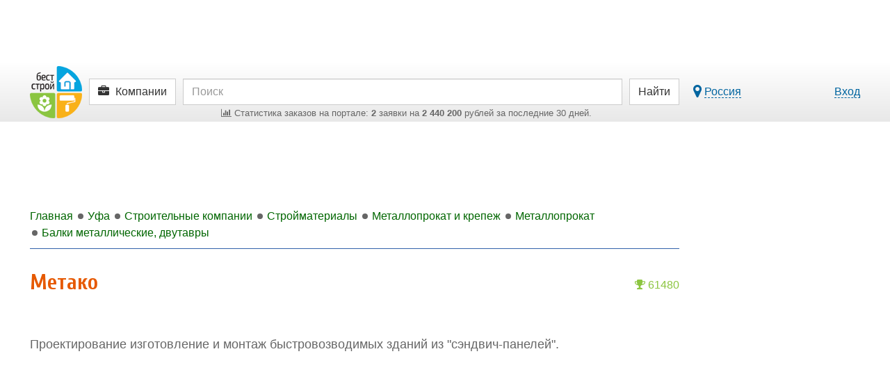

--- FILE ---
content_type: text/html; charset=UTF-8
request_url: https://ufa.best-stroy.ru/kompaniya_metako_7687
body_size: 10712
content:
<!DOCTYPE html>
<html lang="ru">
<head>
<title>Метако, Уфа</title>
<meta charset="utf-8">
<meta http-equiv="X-UA-Compatible" content="IE=edge">

<meta name="viewport" content="width=device-width, initial-scale=1, maximum-scale=1, minimum-scale=1, user-scalable=no">
<meta name="csrf-token" content="9a0NBNOdDyK60nmLjq9Y4Ogpws00Rsji89zo3eXM">
<meta name="description" content="проектирование изготовление и монтаж быстровозводимых зданий - Метако">

<link href="https://best-stroy.ru/css/app.css?1589204644" rel="stylesheet" type="text/css">

<link rel="apple-touch-icon" sizes="180x180" href="/apple-touch-icon.png">
<link rel="icon" type="image/png" sizes="32x32" href="/favicon-32x32.png">
<link rel="icon" type="image/png" sizes="16x16" href="/favicon-16x16.png">
<link rel="manifest" href="/manifest.json">
<link rel="mask-icon" href="/safari-pinned-tab.svg" color="#5bbad5">
<meta name="msapplication-TileColor" content="#da532c">
<meta name="msapplication-TileImage" content="/mstile-144x144.png">
<meta name="theme-color" content="#ffffff">
<meta property="og:url" content="https://ufa.best-stroy.ru/kompaniya_metako_7687" />
<meta property="og:title" content="Метако" />
<meta property="og:type" content="website" />
<meta property="og:image" content="https://best-stroy.ru/img/preview-lg.jpg" />
<meta property="og:site_name" content="БЕСТ-СТРОЙ.РУ" />
<script async src=https://yandex.ru/ads/system/header-bidding.js></script>
<script type="text/javascript" src=https://ads.digitalcaramel.com/js/best-stroy.ru.js></script>
<script>window.yaContextCb = window.yaContextCb || []</script>
<script src=https://yandex.ru/ads/system/context.js async></script>
</head>

<body itemscope itemtype="http://schema.org/WebPage" class="companies-page">


<div id="vk_api_transport"></div>
<div id="fb-root"></div>


<div class="limit-width">
    <div class="top_wrapper">
        
        <div style="width:728px;height:90px;" class="js-bs_slots" data-id="69" id="bs_slot_id69"></div>
    </div>
</div>

<nav class="header">
    <div id="header-fixed" class="header-fixed">
        <div class="limit-width">
            <div class="header-top">
                <form action="https://best-stroy.ru/search" class="row" role="search" itemprop="potentialAction" itemscope itemtype="http://schema.org/SearchAction">
                    <meta itemprop="target" content="https://best-stroy.ru/search?s={s}">

                    <div class="header-logo">
                        <a href="https://best-stroy.ru" title="Главная">
                            <img src="https://best-stroy.ru/img/logo.png" width="75" height="75" alt="БЕСТ-СТРОЙ.РУ">
                        </a>
                    </div>

                    <div class="menu">
                                                <a href="#header-menu" class="btn btn-default js-modal menu">
                                                            <i class="fa fa-briefcase"></i>

                                <span class="hidden-xs">Компании</span>
                                <input type="hidden" name="w" value="companies">
                                                    </a>
                    </div>

                    <div class="header-search">
                        <input type="text" name="s" value="" class="form-control" placeholder="Поиск" itemprop="query-input" required>

                        <div class="orders-stat visible-lg">
                            <a href="https://ufa.best-stroy.ru/tovary-i-uslugi"><span><i class="fa fa-bar-chart"></i> ﻿Статистика заказов на портале: <b>2</b> заявки на <b>2 440 200</b> рублей за последние 30 дней.
</span></a>
                        </div>

                        <div class="orders-stat visible-md">
                            <a href="https://ufa.best-stroy.ru/tovary-i-uslugi"><span><i class="fa fa-bar-chart"></i> ﻿<b>2</b> заявки на <b>2 440 200</b> р. за 30 дн.
</span></a>
                        </div>
                    </div>

                    <div class="header-submit">
                        <button type="submit" class="btn btn-default"><span class="visible-xs"><i class="fa fa-search"></i></span><span class="hidden-xs">Найти</span></button>
                    </div>
                                        <div class="header-link">
                        <div class="pull-left hidden-xs">
                            <a href="#region-modal" class="js-modal js-city-link-region" data-choosed="russia">
                                <i class="fa fa-lg fa-map-marker"></i> <span class="with-action js-region-choosed">Россия</span>
                            </a>
                        </div>

                        <a href="https://best-stroy.ru/users/login" class="js-modal with-action" title="Авторизация">Вход</a>
                    </div>
                                    </form>

                <div class="orders-stat-mobile text-center visible-xs">
                    <a href="https://ufa.best-stroy.ru/tovary-i-uslugi">
                        <span><i class="fa fa-bar-chart"></i> ﻿<b>2</b> заявки на <b>2 440 200</b> р. за 30 дн.
</span>
                    </a>
                </div>
            </div>

            <div id="branding"></div>

          </div>
    </div>

    </nav>



<div class="wrapper">
    <div id="container" class="js-fixed-container">
        
        <main role="main">
            <div id="content">

                <div class="banners top">
    <div id="bs_s_slot_id1" data-id="1" class="js-bs_s_slots sponsor" style="height:90px">
        
        
        
        
        <div id="adfox_162072137453178833"></div>
    </div>
</div>


                <div class="breadcrumbs" itemscope itemtype="http://schema.org/BreadcrumbList">
                        <a class="js-menu-ellipsis" data-fa-icon="fa-home" href="https://best-stroy.ru" itemprop="itemListElement" itemscope itemtype="http://schema.org/ListItem">
                <span itemprop="name">Главная</span>
                <meta itemprop="position" content="1" />
                <link itemprop="item" itemtype="http://schema.org/Thing" href="https://best-stroy.ru" />
            </a>
                                <a class="js-menu-ellipsis" data-fa-icon="fa-level-up fa-rotate-90" href="https://ufa.best-stroy.ru" itemprop="itemListElement" itemscope itemtype="http://schema.org/ListItem">
                <span itemprop="name">Уфа</span>
                <meta itemprop="position" content="2" />
                <link itemprop="item" itemtype="http://schema.org/Thing" href="https://ufa.best-stroy.ru" />
            </a>
                                <a class="js-menu-ellipsis" data-fa-icon="fa-level-up fa-rotate-90" href="https://ufa.best-stroy.ru/katalog" itemprop="itemListElement" itemscope itemtype="http://schema.org/ListItem">
                <span itemprop="name">Строительные компании</span>
                <meta itemprop="position" content="3" />
                <link itemprop="item" itemtype="http://schema.org/Thing" href="https://ufa.best-stroy.ru/katalog" />
            </a>
                                <a class="js-menu-ellipsis" data-fa-icon="fa-level-up fa-rotate-90" href="https://ufa.best-stroy.ru/kompanii_stroymaterialy" itemprop="itemListElement" itemscope itemtype="http://schema.org/ListItem">
                <span itemprop="name">Стройматериалы</span>
                <meta itemprop="position" content="4" />
                <link itemprop="item" itemtype="http://schema.org/Thing" href="https://ufa.best-stroy.ru/kompanii_stroymaterialy" />
            </a>
                                <a class="js-menu-ellipsis" data-fa-icon="fa-level-up fa-rotate-90" href="https://ufa.best-stroy.ru/kompanii_metalloprokat-i-krepezh" itemprop="itemListElement" itemscope itemtype="http://schema.org/ListItem">
                <span itemprop="name">Металлопрокат и крепеж</span>
                <meta itemprop="position" content="5" />
                <link itemprop="item" itemtype="http://schema.org/Thing" href="https://ufa.best-stroy.ru/kompanii_metalloprokat-i-krepezh" />
            </a>
                                <a class="js-menu-ellipsis" data-fa-icon="fa-level-up fa-rotate-90" href="https://ufa.best-stroy.ru/kompanii_metalloprokat" itemprop="itemListElement" itemscope itemtype="http://schema.org/ListItem">
                <span itemprop="name">Металлопрокат</span>
                <meta itemprop="position" content="6" />
                <link itemprop="item" itemtype="http://schema.org/Thing" href="https://ufa.best-stroy.ru/kompanii_metalloprokat" />
            </a>
                                <a class="js-menu-ellipsis" data-fa-icon="fa-level-up fa-rotate-90" href="https://ufa.best-stroy.ru/kompanii_balki-metallicheskie-dvutavry" itemprop="itemListElement" itemscope itemtype="http://schema.org/ListItem">
                <span itemprop="name">Балки металлические, двутавры</span>
                <meta itemprop="position" content="7" />
                <link itemprop="item" itemtype="http://schema.org/Thing" href="https://ufa.best-stroy.ru/kompanii_balki-metallicheskie-dvutavry" />
            </a>
            
                </div>

                
<article itemscope itemtype="http://schema.org/LocalBusiness" class="companies-item">
    <header>
        <a href="#company-position" class="js-modal item-top top1000plus"><i class="fa fa-trophy"></i> 61480</a>
        
        <h1 itemprop="name">
            
            Метако
        </h1>

        
        <link itemprop="mainEntityOfPage" href="https://ufa.best-stroy.ru/kompaniya_metako_7687">

        <div itemprop="image" itemscope itemtype="http://schema.org/ImageObject" style="display:none">
            <link itemprop="contentUrl" href="https://best-stroy.ru/img/preview-lg.jpg">
            <link itemprop="url" href="https://best-stroy.ru/img/preview-lg.jpg">
            <meta itemprop="width" content="1000">
            <meta itemprop="height" content="417">
        </div>
        <meta itemprop="address" content="Юбилейная14/1">
        <meta itemprop="telephone" content="+7 (3472) 900844">
                <meta itemprop="additionalType" content="Балки металлические, двутавры">
                
        
        
    </header>

                    
            <div class="item-text" itemprop="description">
        Проектирование изготовление и монтаж быстровозводимых зданий из "сэндвич-панелей".
    </div>

    
                <ins class="adsbygoogle" style="display:block; text-align:center; margin-top:35px;" data-ad-layout="in-article" data-ad-format="fluid" data-ad-client="ca-pub-8306438796578907" data-ad-slot="7378471659"></ins>
    
        
    
    
    <section class="companies-contacts">
        <h2>Контакты
                             и схема проезда
                    </h2>

        <div class="map-wrapper">
        <div class="map-contacts-close" data-status="visible" onclick="mapHideShow(this)"><i class="fa fa-2x fa-angle-left"></i></div>
        <div class="map-contacts-container">
    
    <div class="company-name h2"><a href="https://ufa.best-stroy.ru/kompaniya_metako_7687">Метако</a></div>

    
            <p class="text-center">
            <span class="btn btn-info items-phone js-phone js-click-counter" data-page="companies" data-id="7687" data-name="show-phone" title="Показать телефон">
                <i class="fa fa-phone"></i>
                <span class="items-phone-partial"><span>+7 (3472) 90XXXX</span></span>
            </span>

            <span style="display:none">
                <a class="btn btn-info js-click-counter items-phone" href="tel:+73472900844" target="_blank" rel="noopener nofollow" title="Нажмите, чтобы позвонить" data-page="companies" data-id="7687" data-name="phone"><i class="fa fa-phone faa-tada animated active"></i> <span class="items-phone-partial">+7 (3472) 900844</span></a>
            </span>
        </p>
    
    
    
    
            <p class="items-contact faa-parent animated-hover">
            <i class="fa fa-map-marker fa-lg faa-pulse items-contact-icon"></i> Уфа, Юбилейная14/1

                    </p>
    
            </div>
        <div id="map7687" class="map"></div>
    </div>
    
      </section>

    

    <footer class="clearfix">
        <section class="item-vote">
            <div class="vote js-vote">
    <div class="h2 js-vote-title">
            Оцените эту компанию:
        </div>

    <div class="js-vote-rating vote-rating" data-url="https://best-stroy.ru/companies/7687/vote">
            <i title="Очень плохо" data-value="1"></i>
            <i title="Плохо" data-value="2"></i>
            <i title="Средне" data-value="3"></i>
            <i title="Хорошо" data-value="4"></i>
            <i title="Очень хорошо" data-value="5"></i>
        </div>
    <div class="vote-info" title="Общая оценка / количество голосов">
        <strong class="js-vote-value">0</strong> / <span class="js-vote-count">0</span>
    </div>
</div>

          </section>
    </footer>
</article>


                <div class="yandex-bottom">
                    <div class="hidden-xxs hidden-xs hidden-sm">
                        <div class="js-ad-wrapper"><div id="yandex_rtb_R-A-13900-5" style="display:inline-block"></div></div>
                    </div>
                    <div class="hidden-md hidden-lg">
                        <div class="js-ad-wrapper"><div id="yandex_rtb_R-A-13900-22" style="display:inline-block"></div></div>
                    </div>
                </div>
            </div>
        </main>

        <aside role="complementary" class="js-fixed-wrapper">

    
    <div class="banners">
        

        <div><div style="width:240px;height:400px;" class="js-bs_slots" data-id="91" id="bs_slot_id91"></div></div>

        <div><div style="width:240px;height:400px;" class="js-bs_slots" data-id="92" id="bs_slot_id92"></div></div>



        
            
            
            
        


    </div>

    <div id="fixed">
        <div class="subscribe" itemscope itemtype="http://schema.org/Organization">
                        <link itemprop="url" href="https://ufa.best-stroy.ru">
            <link itemprop="logo" href="https://best-stroy.ru/img/logo-200.jpg">

            <div class="subscribe-title">Присоединяйтесь в соцсетях!</div>

            <a itemprop="sameAs" href="https://vk.com/beststroy" rel="nofollow" target="_blank" class="btn btn-block btn-vkontakte"><i class="fa fa-vk"></i> Вконтакте</a>
            <a itemprop="sameAs" href="https://ok.ru/beststroy" rel="nofollow" target="_blank" class="btn btn-block btn-odnoklassniki"><i class="fa fa-odnoklassniki"></i> Одноклассники</a>
            <a itemprop="sameAs" href="https://t.me/beststroyru" rel="nofollow" target="_blank" class="btn btn-block btn-telegram"><i class="fa fa-paper-plane"></i> Telegram</a>
            <a itemprop="sameAs" href="https://ru.pinterest.com/beststroy/" rel="nofollow" target="_blank" class="btn btn-block btn-pinterest"><i class="fa fa-pinterest"></i> Pinterest</a>
            <a href="https://zen.yandex.ru/best-stroy.ru" rel="nofollow" target="_blank" class="btn btn-block btn-zen"><img src="https://best-stroy.ru/img/social/zen.png" alt="Yandex.Дзен" width="25" height="25"> Яндекс.Дзен</a>
            <a itemprop="sameAs" href="https://www.youtube.com/channel/UCXm2uzzNcOJOQUF72RYJNKw" rel="nofollow" target="_blank" class="btn btn-block btn-youtube"><i class="fa fa-youtube"></i> Youtube</a>
        </div>

                            <div><script type="text/javascript">
<!--
var _acic={dataProvider:10};(function(){var e=document.createElement("script");e.type="text/javascript";e.async=true;e.src="https://www.acint.net/aci.js";var t=document.getElementsByTagName("script")[0];t.parentNode.insertBefore(e,t)})()
//-->
</script></div>
        
        
        <div><div class="js-ad-wrapper"><div id="yandex_rtb_R-A-13900-2" style="display:inline-block;width:240px"></div></div></div>

        
        <div>
                        <ins class="adsbygoogle"
                 style="display:block"
                 data-ad-client="ca-pub-8306438796578907"
                 data-ad-slot="8978493783"
                 data-ad-format="auto"
                 data-full-width-responsive="true"></ins>
        </div>
    </div>

</aside>
    </div>

    <footer role="contentinfo" class="footer">
    <div class="col-qt-footer">
        <div class="links">
            <div class="h2">Для потребителей</div>
            <ul>
                <li><a href="https://ufa.best-stroy.ru/tovary-i-uslugi">Найти товары и услуги</a></li>
                <li><a href="https://ufa.best-stroy.ru/katalog">Поискать хорошую компанию</a></li>
                <li><a href="https://best-stroy.ru/statji">Прочитать полезные статьи</a></li>
                <li><a href="https://best-stroy.ru/expos">Посетить ближайшую выставку</a></li>
 
            </ul>

            <div class="social-list">
    <div class="social-group col-qt-666">
        <div><a target="_blank" href="https://vk.com/beststroy" rel="nofollow"><img src="https://best-stroy.ru/img/social/vk.png" width="100" height="100" alt="vk.com"></a></div>
        <div><a target="_blank" href="https://ok.ru/beststroy" rel="nofollow"><img src="https://best-stroy.ru/img/social/ok.png" width="100" height="100" alt="ok.ru"></a></div>
        <div><a target="_blank" href="https://t.me/beststroyru" rel="nofollow"><img src="https://best-stroy.ru/img/social/telega.png" width="100" height="100" alt="t.me"></a></div>
        <div><a target="_blank" href="https://ru.pinterest.com/beststroy/" rel="nofollow"><img src="https://best-stroy.ru/img/social/pt.png" width="100" height="100" alt="pinterest.com"></a></div>
        <div><a target="_blank" href="https://zen.yandex.ru/best-stroy.ru" rel="nofollow"><img src="https://best-stroy.ru/img/social/zen.png" width="100" height="100" alt="zen.yandex.ru"></a></div>
    </div>
</div>
        </div>
        <div class="links">
            <div class="h2">Для продавцов</div>
            <ul>
                <li><a href="https://best-stroy.ru/companies/create">Зарегистрировать компанию</a></li>
                <li><a href="https://best-stroy.ru/companies/create">Добавить товары и услуги</a></li>
                <li><a href="https://best-stroy.ru/companies/create">Разместить спецпредложение</a></li>
                <li><a href="https://best-stroy.ru/companies/create">Опубликовать новость компании</a></li>
                <li><a href="https://best-stroy.ru/expos/create">Принять участие в выставке</a></li>
                <li><a href="https://best-stroy.ru/forum">Дать профессиональные ответы</a></li>
                <li><a href="https://best-stroy.ru/ads" class="ads"><span>Разместить рекламу</span> на портале</a></li>
            </ul>
        </div>
        <div class="info">
            <div class="h2">&copy; &laquo;Бест-строй.ру&raquo;, 2004-2026</div>
            <p>Строительный портал с 2004 года.</p>
            <p>Руководитель проекта: Андрей Шпак</p>
            <p>E-mail: <a href="/cdn-cgi/l/email-protection#6a03040c052a080f191e47191e18051344181f"><span class="__cf_email__" data-cfemail="670e09010827050214134a141315081e491512">[email&#160;protected]</span></a></p>
            <p>Разработка портала - <a href="https://beststudio.ru" rel="nofollow">BestStudio.ru</a></p>

            <div class="stat">

                <div class="buttons_counter">

                    <!-- Top100 (Kraken) Widget -->
                    <span id="top100_widget"></span>
                    <!-- END Top100 (Kraken) Widget -->

                    <!-- Rating@Mail.ru logo -->
                    <a href="http://top.mail.ru/jump?from=936414" rel="nofollow">
                    <img src="//top-fwz1.mail.ru/counter?id=936414;t=317;l=1"
                    style="border:0;" height="15" width="88" alt="Рейтинг@Mail.ru" /></a>
                    <!-- //Rating@Mail.ru logo -->

                </div>
                <div class="buttons_counter">

                    <a href="http://www.yandex.ru/cy?base=0&amp;host=best-stroy.ru" target="_blank" rel="nofollow"><img src="https://www.yandex.ru/cycounter?best-stroy.ru" width="88" height="31" alt="Яндекс цитирования" /></a>

                    <!--LiveInternet counter--><script data-cfasync="false" src="/cdn-cgi/scripts/5c5dd728/cloudflare-static/email-decode.min.js"></script><script type="text/javascript"><!--
                    document.write("<a href='//www.liveinternet.ru/click' "+
                    "target=_blank><img src='//counter.yadro.ru/hit?t24.11;r"+
                    escape(document.referrer)+((typeof(screen)=="undefined")?"":
                    ";s"+screen.width+"*"+screen.height+"*"+(screen.colorDepth?
                    screen.colorDepth:screen.pixelDepth))+";u"+escape(document.URL)+
                    ";"+Math.random()+
                    "' alt='' title='LiveInternet: показано число посетителей за"+
                    " сегодня' "+
                    "border='0' width='88' height='15'><\/a>")
                    //--></script><!--/LiveInternet-->

                </div>
                <div class="clearfix"></div>
            </div>

        </div>
    </div>
</footer>
</div>

<div id="mobisway_ad_baner1"></div>


<div id="back-top"><i class="fa fa-chevron-up"></i></div>

<div class="fixed-bottom">
    <div class="js-ad-wrapper"><div id="yandex_rtb_R-A-13900-6" style="display:inline-block"></div></div>
</div>

<div id="company-position" class="item-text" title="Позиция в каталоге Компаний Бест-строй.ру" style="display:none;max-width:430px">
            <div class="block-top top1000plus"><i class="fa fa-trophy"></i> 61480</div>

            <p>На позицию влияют несколько факторов:</p>
            <ol style="padding-left:2em">
                <li>
                    Приоритет подключения <a href="https://best-stroy.ru/ads">одного из тарифов</a>.
                    <div class="text-muted">Тарифы &laquo;Базовый&raquo;, &laquo;Оптимальный&raquo; и &laquo;Выгодный&raquo; дают приоритет размещения в каталоге.</div>
                </li>
                <li>
                    Учёт посетителей сайта компании с помощью
                                        нашего счётчика.
                                        <div class="text-muted">Чем выше посещаемость сайта компании относительно других сайтов, тем выше компания в каталоге.</div>
                </li>
                <li>
                    Актуальность информации о компании и её предложениях.
                    <div class="text-muted">Мы поощряем компании, которые следят за актуальностью ассортимента и цен на свои товары и услуги.</div>
                </li>
            </ol>

            <div class="js-buttons-stick buttons-stick">
                <div class="buttons">
                    <button type="button" class="btn btn-default js-modal" data-action="close">Закрыть</button>
                </div>
            </div>
        </div>
        
    <div id="region-modal" style="display:none" data-title="Выберите город">
    <div class="progress loading" style="width:250px"><div class="progress-bar progress-bar-info" style="width:100%"></div></div>
</div>

  

<div id="confirm-close" style="display:none" data-title="Подтверждение">
    <p>Сохранить изменения?</p>
    <button type="button" class="btn btn-save js-modal" data-action="save">Сохранить</button>
    <button type="button" class="btn btn-default js-modal js-modal-old" data-action="close">Не сохранять</button>
    <button type="button" class="btn btn-info js-modal js-modal-new" data-action="dont" style="display:none">Не сохранять</button>
    <button type="button" class="btn btn-default js-modal js-modal-new" data-action="close" style="display:none">Назад</button>
</div>


<script>
window.vapidPublicKey = "BGm4w+UxkWvCIJz0YScfnCExaP7TOFCMQcKCyDICrv7VlI9den2EkFXSZou28I9HpvVfn+BCmD1AeEKGv3vDdw8=";
</script>
<script src="https://best-stroy.ru/js/app.js?1588240889"></script>
<script>
    jsApp.setAppUrl('https://best-stroy.ru');
    jsApp.localStorage = jsApp.crossDomainStorage({ origin: jsApp.getAppUrl() });
</script>
<script src="https://best-stroy.ru/storage/ads.js?1768683610"></script>
<script src="https://best-stroy.ru/storage/sponsors.js?1768684211"></script>
                         <script src="https://api-maps.yandex.ru/2.1/?apikey=e0376bc7-b1e1-4e62-b030-1ca9adb00218&lang=ru_RU" type="text/javascript"></script>

            <script>
                function mapHideShow(elem){
                    status = $(elem).data('status');
                    if (status == "visible") {
                        $(elem).data('status', 'hidden');
                        $(elem).parent().find('.map-contacts-container').animate({'left': '-415px'}, 200);
                        $(elem).parent().find('.map-contacts-close').animate({'left': '-2px'}, 200);
                        $(elem).find('i.fa').addClass('fa-flip-horizontal');
                    } else {
                        $(elem).data('status', 'visible');
                        $(elem).find('i.fa').removeClass('fa-flip-horizontal');
                        $(elem).parent().find('.map-contacts-container').css({'left': 'auto'});
                        $(elem).parent().find('.map-contacts-close').css({'left': '409px'});
                    }
                }
            </script>

                    
        <script>
        function initMap7687(){
            myMap = new ymaps.Map("map7687", {
                center: [54.861611000000000, 56.076406000000000],
                zoom: 15,
                controls: ['fullscreenControl']
            });

            myMap.controls.add('zoomControl', {position: {right: '10px', top: '50px'}});
            myMap.behaviors.disable('scrollZoom');
            //myMap.behaviors.disable('drag');

            BalloonContentLayout = ymaps.templateLayoutFactory.createClass(
                '<div>' +
                    '<img style="height: 50px; float: left; " src="$[properties.logo]" />' +
                    '<div class="h3" style="margin-top:0; height: 2em; padding-left: 10px; overflow: hidden">$[properties.name]</div>' +
                    '<span>$[properties.city], $[properties.address]</span>' +
                '</div>'
            );

            ymaps.layout.storage.add('companyLayout7687', BalloonContentLayout);

            myCollection = new ymaps.GeoObjectCollection();

            myCollection.options.set({
                balloonContentLayout: 'companyLayout7687',
                balloonMaxWidth: 400,
                balloonMinWidth: 200,
                preset: 'islands#redDotIcon'
            });

                            myPlacemark = new ymaps.Placemark([54.861611000000000, 56.076406000000000], {
                    name: "Метако",
                                            logo: "https://best-stroy.ru/img/stubs/companies/logo.jpg",
                                        city: "Уфа",
                    address: "Юбилейная14/1"
                }, {

                });

                myCollection.add(myPlacemark);

                myMap.geoObjects.add(myCollection);
            
        }
        </script>
    
<script>
jsApp.init(function() {
    if (typeof(ymaps) != 'undefined') {
        ymaps.ready(initMap7687);
    } else {
        $("#map7687").remove();
    }
});
</script>
  <script>
jsApp.init(function() {
    var voteInit = function() {
        $('.js-vote').jsVote().removeClass('js-vote').addClass('js-vote-init');
    };

    jsApp.onLoad(voteInit);

    voteInit();
});
</script>
  <script>
jsApp.init(function() {
    $('.js-phone').click(function(event) {
        $(this).hide().next().show();
    });

    jsApp.clickCounter();
});
</script>
  <script>
    window.brandingCategories = [678];
</script>
<script src="https://best-stroy.ru/storage/branding.js?1768684211"></script>
<script>
jsApp.init(function() {
    jsApp.clickCounter();
});
</script>
  <script>
jsApp.init(function() {
    $.jsModal.set('#region-modal', {
        open: function() {
            var $modal = $(this);

            var callback = function() {
                $modal.find('.js-category-link').on('categoriesListHeightIsChanged', function() {
                    $.hideShowFormButtons($modal);
                });

                var selected = [], choosed = $modal.data('jsModalOpener').attr('data-choosed');

                if (choosed && choosed.length) {
                    selected.push(choosed);
                }

                $('#region-choose').jsCategoriesChoose('select', selected);
            };

            if (!$modal.data('isLoaded')) {
                $.get('/region', function(data) {
                    $modal.html(data).data('isLoaded', !0);

                    jsApp.callOnLoads($modal);

                    $.jsModal.initButtons($modal);

                    callback.call();
                });
            } else {
                callback.call();
            }
        },
        save: function(event) {
            var $selected = $('#region-choose').jsCategoriesChoose('getSelectedElements').eq(0);

            var title, value;
            if ($selected.length) {
                title = $selected.closest('.js-category').find('span').html();

                value = $selected.val();
            } else {
                title = 'Россия';

                value = 'russia';
            }

            domain = window.location.hostname.substring(window.location.hostname.lastIndexOf(".", window.location.hostname.lastIndexOf(".") - 1) + 1);

            city_link = 'https://' + domain;
            if ($selected.data('is_subdomain')) {
                city_link = 'https://' + $selected.data('slug') + '.' + domain;
            }
            redirect_link = city_link + window.location.pathname;

            jsApp.localStorage.setItem('city_obj', JSON.stringify({'city_id': value, 'city_title': title, 'city_link': city_link}));

            var i, $modal = $(this);

            $('.js-region-choosed').attr('data-choosed', value).html(title);

            window.location.assign(redirect_link);


            $.jsModal.close(event);
        }
    });
});
</script>
 <script>
jsApp.statsStack([{"page":"companies","event":"show","filters":{"id":7687},"duration":0}]);
</script>
<script>
jsApp.stats.out({"page":"companies","event":"show","filters":{"id":7687}});
</script>
<script>
jsApp.init(function() {
    
    $.when( jsApp.localStorage.getItem('city_obj') ).done(function(city_obj) {
        city_obj = JSON.parse(city_obj);

        cityLinks.handle(city_obj);

        $.jsModal.set('#header-menu', {
            dialogClass: 'without-titlebar',

            open: function() {
                var $modal = $(this);

                if (!$modal.data('isLoaded')) {
                    $.get(((city_obj && city_obj.city_link) ? (city_obj.city_link + '/users/header-menu') : '/users/header-menu'), function(data) {
                        $modal.html(data).data('isLoaded', !0);

                        jsApp.callOnLoads($modal);

                        $.jsModal.initButtons($modal);

                        cityLinks.handle(city_obj);

                        $('#header-menu-categories').find('.col-xs-6').addClass('col-sm-4 col-xxs-12');
                    });
                } else {
                    cityLinks.handle(city_obj);
                }
            },
        });
    });

});
</script>




<script>
jsApp.socialWidgetsInit();
</script>


<script type="text/javascript">
(function(i,s,o,g,r,a,m){i['GoogleAnalyticsObject']=r;i[r]=i[r]||function(){
(i[r].q=i[r].q||[]).push(arguments)},i[r].l=1*new Date();a=s.createElement(o),
m=s.getElementsByTagName(o)[0];a.async=1;a.src=g;m.parentNode.insertBefore(a,m)
})(window,document,'script','https://www.google-analytics.com/analytics.js','ga');

ga('create', 'UA-22370257-3', 'best-stroy.ru');
ga('require', 'displayfeatures');
ga('require', 'linkid', 'linkid.js');
ga('send', 'pageview');
</script>

<!-- Rating@Mail.ru counter -->
<script type="text/javascript">
var _tmr = window._tmr || (window._tmr = []);
_tmr.push({id: "936414", type: "pageView", start: (new Date()).getTime()});
(function (d, w, id) {
  if (d.getElementById(id)) return;
  var ts = d.createElement("script"); ts.type = "text/javascript"; ts.async = true; ts.id = id;
  ts.src = (d.location.protocol == "https:" ? "https:" : "http:") + "//top-fwz1.mail.ru/js/code.js";
  var f = function () {var s = d.getElementsByTagName("script")[0]; s.parentNode.insertBefore(ts, s);};
  if (w.opera == "[object Opera]") { d.addEventListener("DOMContentLoaded", f, false); } else { f(); }
})(document, window, "topmailru-code");
</script><noscript><div style="position:absolute;left:-10000px;">
<img src="//top-fwz1.mail.ru/counter?id=936414;js=na" style="border:0;" height="1" width="1" alt="Рейтинг@Mail.ru" />
</div></noscript>
<!-- //Rating@Mail.ru counter -->

<!-- Yandex.Market Widget -->
<script async src="https://aflt.market.yandex.ru/widget/script/api" type="text/javascript"></script>
<script type="text/javascript">
    (function (w){
        function start() {
            w.removeEventListener("YaMarketAffiliateLoad", start);

            if ($("#marketWidget2").length > 0) {
                YaMarketAffiliate.createWidget({
                    "containerId": "marketWidget2",
                    "type": "models",
                    "params": {
                        "clid": 2331101,
                        "searchText": $('h1').text(),
                        "searchLocalOffersFirst": true,
                        "themeRows": 1,
                        "themeId": 1
                    }
                });
            }

            // $("h2[id^='heading']").each(function(i, el){
            //     id = $(el).attr('id');
            //     $findedEl = $('#' + id).nextAll(".item-text:first + p");
            //     if ($findedEl.length > 0) {
            //         $findedEl.after('<div class="marketWidget" id="marketWidget'+id+'"></div>');

            //         YaMarketAffiliate.createWidget({
            //             "containerId": "marketWidget"+id,
            //             "type": "offers",
            //             "params": {
            //                 "clid": 2331101,
            //                 "searchSelector": "h2#"+id,
            //                 "searchCount": 1,
            //                 "themeId": 1
            //             }
            //         });
            //     }
            // });

        }
        w.YaMarketAffiliate
            ? start()
            : w.addEventListener("YaMarketAffiliateLoad", start);
    })(window);
</script>
<!-- End Yandex.Market Widget -->

<!-- Yandex.Metrika counter -->
<script type="text/javascript" >
   (function(m,e,t,r,i,k,a){m[i]=m[i]||function(){(m[i].a=m[i].a||[]).push(arguments)};
   m[i].l=1*new Date();k=e.createElement(t),a=e.getElementsByTagName(t)[0],k.async=1,k.src=r,a.parentNode.insertBefore(k,a)})
   (window, document, "script", "https://mc.yandex.ru/metrika/tag.js", "ym");

   ym(2298025, "init", {
        clickmap:true,
        trackLinks:true,
        accurateTrackBounce:true,
        // webvisor:true
   });
</script>
<noscript><div><img src="https://mc.yandex.ru/watch/2298025" style="position:absolute; left:-9999px;" alt="" /></div></noscript>
<!-- /Yandex.Metrika counter -->

<script type="text/javascript">(window.Image ? (new Image()) : document.createElement('img')).src = location.protocol + '//vk.com/rtrg?r=umFNUB6gY1QU3ahVpryF1XTjVnBTkWipgQsHFXGYErCiu6Ld1UH8x9D5T0ziZ*6rb7IHKolN85PDOATOkbOcPF7uRYMhJi8sQniy0uGc8/Wl8*b4oezWfz77r3I4Oq7w90bK/N0iRKYil0SWqm83Tx6*CPZLSOvsy/DdCmSVh9g-&pixel_id=1000089135';</script>




<script src='https://cdn.experrto.io/client/experrto.js'></script>
<script>
Experrto.identify("b639d0714f8d697862cb01ea3cea960bfe168414");
</script>

<script>
    window.yaContextCb.push(()=>{
        Ya.adfoxCode.createAdaptive({
        ownerId: 332443,
        containerId: 'adfox_162072137453178833',
        params: {
            p1: 'clykw',
            p2: 'gxmz'
        }
    }, ['desktop', 'tablet'], {
        tabletWidth: 830,
        phoneWidth: 480,
        isAutoReloads: false
        })
    })
</script>
<script>
setInterval(function(){
window.Ya.adfoxCode.reload('adfox_162072137453178833')
}, 30000);
</script>


<script>
(function(w, d, n, s, t) {
    w[n] = w[n] || [];
    w[n].push(function() {
        Ya.Context.AdvManager.render({
            blockId: "R-A-13900-5",
            renderTo: "yandex_rtb_R-A-13900-5",
            async: true,
            onRender: function(data) {
                jsApp.callOnHeightChanges();
            }
        });
    });
    w[n].push(function() {
        Ya.Context.AdvManager.render({
            blockId: "R-A-13900-22",
            renderTo: "yandex_rtb_R-A-13900-22",
            async: true,
            onRender: function(data) {
                jsApp.callOnHeightChanges();
            }
        });
    });
    w[n].push(function() {
        Ya.Context.AdvManager.render({
            blockId: "R-A-13900-2",
            renderTo: "yandex_rtb_R-A-13900-2",
            async: true,
            onRender: function(data) {
                jsApp.callOnHeightChanges();
            }
        });
    });
    w[n].push(function() {
        Ya.Context.AdvManager.render({
            blockId: "R-A-13900-6",
            renderTo: "yandex_rtb_R-A-13900-6",
            async: true,
            onRender: function(data) {
                jsApp.callOnHeightChanges();
            }
        });
    });
    t = d.getElementsByTagName("script")[0];
    s = d.createElement("script");
    s.type = "text/javascript";
    s.src = "//an.yandex.ru/system/context.js";
    s.async = true;
    t.parentNode.insertBefore(s, t);
})(this, this.document, "yandexContextAsyncCallbacks");
</script>
<script async src="https://pagead2.googlesyndication.com/pagead/js/adsbygoogle.js"></script>
<script>
(adsbygoogle = window.adsbygoogle || []).push({});
adsbygoogle.push({});
</script>


<script>jsApp.statsStackRender();</script>


<div id="overlay" class="overlay"></div>
<script defer src="https://static.cloudflareinsights.com/beacon.min.js/vcd15cbe7772f49c399c6a5babf22c1241717689176015" integrity="sha512-ZpsOmlRQV6y907TI0dKBHq9Md29nnaEIPlkf84rnaERnq6zvWvPUqr2ft8M1aS28oN72PdrCzSjY4U6VaAw1EQ==" data-cf-beacon='{"version":"2024.11.0","token":"46360cbda6b44983ac91f892dc47eb5d","r":1,"server_timing":{"name":{"cfCacheStatus":true,"cfEdge":true,"cfExtPri":true,"cfL4":true,"cfOrigin":true,"cfSpeedBrain":true},"location_startswith":null}}' crossorigin="anonymous"></script>
</body>
</html>


--- FILE ---
content_type: text/html; charset=utf-8
request_url: https://aflt.market.yandex.ru/widgets/service?appVersion=4e3c53b3d5b5ecec91b93b9c3c0637f348aa0ce5
body_size: 492
content:

        <!DOCTYPE html>
        <html>
            <head>
                <title>Виджеты, сервисная страница!</title>

                <script type="text/javascript" src="https://yastatic.net/s3/market-static/affiliate/2393a198fd495f7235c2.js" nonce="JXbqVY8ROFuinKlyhd0FAg=="></script>

                <script type="text/javascript" nonce="JXbqVY8ROFuinKlyhd0FAg==">
                    window.init({"browserslistEnv":"legacy","page":{"id":"affiliate-widgets:service"},"request":{"id":"1768727387205\u002F7a06ed53810624d5c86e9eefa5480600\u002F1"},"metrikaCounterParams":{"id":45411513,"clickmap":true,"trackLinks":true,"accurateTrackBounce":true}});
                </script>
            </head>
        </html>
    

--- FILE ---
content_type: text/html; charset=utf-8
request_url: https://www.google.com/recaptcha/api2/aframe
body_size: 246
content:
<!DOCTYPE HTML><html><head><meta http-equiv="content-type" content="text/html; charset=UTF-8"></head><body><script nonce="P9oa0S9abQuFrjxsybIfmg">/** Anti-fraud and anti-abuse applications only. See google.com/recaptcha */ try{var clients={'sodar':'https://pagead2.googlesyndication.com/pagead/sodar?'};window.addEventListener("message",function(a){try{if(a.source===window.parent){var b=JSON.parse(a.data);var c=clients[b['id']];if(c){var d=document.createElement('img');d.src=c+b['params']+'&rc='+(localStorage.getItem("rc::a")?sessionStorage.getItem("rc::b"):"");window.document.body.appendChild(d);sessionStorage.setItem("rc::e",parseInt(sessionStorage.getItem("rc::e")||0)+1);localStorage.setItem("rc::h",'1768727399167');}}}catch(b){}});window.parent.postMessage("_grecaptcha_ready", "*");}catch(b){}</script></body></html>